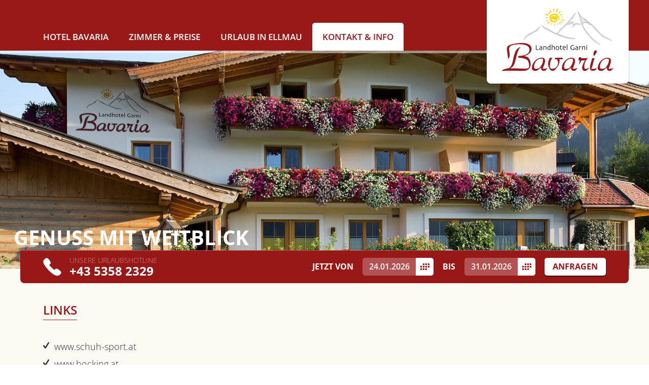

--- FILE ---
content_type: text/html; charset=utf-8
request_url: https://www.bavaria-ellmau.at/de/links.html
body_size: 2451
content:
<!DOCTYPE html>
<html lang="de">
	<head>
		<meta charset="utf-8">
		<title>Links</title>
		<meta name="viewport" content="width=device-width, initial-scale=1">
		<meta name="description" content="Links">
		<meta name="keywords" content="Links">
		
		<meta name="robots" content="index, follow">
		<link href="/de/resources/screen.css?ck=639048619168001122" rel="stylesheet">
		
		
		<style>
			@font-face {
    font-display: block;
    font-family: "Open Sans";
    font-style: normal;
    font-weight: 300;
    src: local("☺︎"),  
        url("/fonts/open-sans-300.woff2") format("woff2"),
        url("/fonts/open-sans-300.woff") format("woff");
}
@font-face {
    font-display: block;
    font-family: "Open Sans";
    font-style: italic;
    font-weight: 300;
    src: local("☺︎"),  
        url("/fonts/open-sans-300italic.woff2") format("woff2"),
        url("/fonts/open-sans-300italic.woff") format("woff");
}
@font-face {
    font-display: block;
    font-family: "Open Sans";
    font-style: normal;
    font-weight: 600;
    src: local("☺︎"),  
        url("/fonts/open-sans-600.woff2") format("woff2"),
        url("/fonts/open-sans-600.woff") format("woff");
}
@font-face {
    font-display: block;
    font-family: "Open Sans";
    font-style: italic;
    font-weight: 600;
    src: local("☺︎"),  
        url("/fonts/open-sans-600italic.woff2") format("woff2"),
        url("/fonts/open-sans-600italic.woff") format("woff");
}
@font-face {
    font-display: block;
    font-family: "Open Sans";
    font-style: normal;
    font-weight: 700;
    src: local("☺︎"),  
        url("/fonts/open-sans-700.woff2") format("woff2"),
        url("/fonts/open-sans-700.woff") format("woff");
}
@font-face {
    font-display: block;
    font-family: "Open Sans";
    font-style: italic;
    font-weight: 700;
    src: local("☺︎"),  
        url("/fonts/open-sans-700italic.woff2") format("woff2"),
        url("/fonts/open-sans-700italic.woff") format("woff");
}
@font-face {
    font-display: block;
    font-family: "Open Sans";
    font-style: italic;
    font-weight: 400;
    src: local("☺︎"),  
        url("/fonts/open-sans-italic.woff2") format("woff2"),
        url("/fonts/open-sans-italic.woff") format("woff");
}
@font-face {
    font-display: block;
    font-family: "Open Sans";
    font-style: normal;
    font-weight: 400;
    src: local("☺︎"),  
        url("/fonts/open-sans-regular.woff2") format("woff2"),
        url("/fonts/open-sans-regular.woff") format("woff");
}
    
		</style>
		<!--[if lt IE 9]><script src="/de/resources/html5shiv.js?ck=639048619168001122"></script><![endif]-->
		<link rel="apple-touch-icon" sizes="57x57" href="/img/favicon/apple-touch-icon-57x57.png"><link rel="apple-touch-icon" sizes="60x60" href="/img/favicon/apple-touch-icon-60x60.png"><link rel="apple-touch-icon" sizes="72x72" href="/img/favicon/apple-touch-icon-72x72.png"><link rel="apple-touch-icon" sizes="76x76" href="/img/favicon/apple-touch-icon-76x76.png"><link rel="apple-touch-icon" sizes="114x114" href="/img/favicon/apple-touch-icon-114x114.png"><link rel="apple-touch-icon" sizes="120x120" href="/img/favicon/apple-touch-icon-120x120.png"><link rel="apple-touch-icon" sizes="144x144" href="/img/favicon/apple-touch-icon-144x144.png"><link rel="apple-touch-icon" sizes="152x152" href="/img/favicon/apple-touch-icon-152x152.png"><link rel="apple-touch-icon" sizes="180x180" href="/img/favicon/apple-touch-icon-180x180.png"><link rel="icon" type="image/png" href="/img/favicon/favicon-32x32.png" sizes="32x32"><link rel="icon" type="image/png" href="/img/favicon/android-chrome-192x192.png" sizes="192x192"><link rel="icon" type="image/png" href="/img/favicon/favicon-96x96.png" sizes="96x96"><link rel="icon" type="image/png" href="/img/favicon/favicon-16x16.png" sizes="16x16"><link rel="manifest" href="/img/favicon/manifest.json"><link rel="shortcut icon" href="/img/favicon/favicon.ico"><meta name="msapplication-TileColor" content="#da532c"><meta name="msapplication-TileImage" content="/img/favicon/mstile-144x144.png"><meta name="msapplication-config" content="/img/favicon/browserconfig.xml"><meta name="theme-color" content="#ffffff">
		
		<script defer src="/de/resources/mco-consent.js?ck=639048619168001122"></script>
	</head>
	<body>
		
		<div id="PageWrapper">
			<header id="HeaderWrapper">
				<div><a class="logo" href="/"><img src="/img/layout/bavaria.png" srcset="/img/layout/bavaria-hd.png 2x" alt="Landhotel Garni Bavaria"></a><p class="mobileTrigger">Menü</p><nav class="desktop"><ul><li><a href="/de/unsere-besten-angebote-fuer-sie.html">Hotel Bavaria</a><ul><li><a href="/de/schoen-dass-sie-da-sind.html">Herzlich Willkommen</a></li>
<li><a href="/de/unser-fruehstuecksbuffet.html">Frühstück</a></li>
<li><a href="/de/wohlfuehlmomente.html">Wellness - Wohlfühlbereich</a></li>
<li><a href="/de/impressionen.html">Impressionen</a></li>
<li><a href="/de/auszeichnung.html">Auszeichnung</a></li>
</ul></li>
<li><a href="/de/unsere-zimmer.html">Zimmer &amp; Preise</a><ul><li><a href="/de/unsere-zimmer.html">Online Buchen</a></li>
<li><a href="/de/einzelzimmer-harmonie.html">Einzelzimmer Harmonie</a></li>
<li><a href="/de/doppelzimmer-wilder-kaiser.html">Doppelzimmer Wilder Kaiser</a></li>
<li><a href="/de/doppelzimmer-harmonie.html">Doppelzimmer Harmonie</a></li>
<li><a href="/de/komfortzimmer-sternenzauber.html">Komfortzimmer Sternenzauber</a></li>
<li><a href="/de/komfortzimmer-alpenzauber.html">Komfortzimer Alpenzauber</a></li>
<li><a href="/de/familienzimmer-bergglueck.html">Familienzimmer Bergglück</a></li>
<li><a href="/de/familienzimmer-gipfelnest.html">Familienzimmer Gipfelnest</a></li>
<li><a href="/de/unsere-zimmerpreise-2015-2016.html">Unsere Zimmerpreise</a></li>
<li><a href="/de/unsere-pauschalen.html">Pauschalen</a></li>
<li><a href="/de/buchungsinformation.html">Buchungsinformation</a></li>
<li><a href="/de/stornobedingungen.html">Stornogebühren</a></li>
</ul></li>
<li><a href="/de/urlaub-in-ellmau.html">Urlaub in Ellmau</a><ul><li><a href="/de/ellmau-1.html">Bergdoktordorf Ellmau</a></li>
<li><a href="/de/unsere-4-jahreszeiten.html">Unsere 4 Jahreszeiten</a></li>
<li><a href="/de/aktivitaeten-in-tirol.html">Bergerlebnis in Tirol</a></li>
</ul></li>
<li><a data-selected="true" class="selected" href="/de/jetzt-anfragen.html">Kontakt &amp; Info</a><ul><li><a href="/de/jetzt-anfragen.html">Anfrage</a></li>
<li><a href="/de/lage-anreise.html">Lage &amp; Anreise</a></li>
<li><a href="/de/webcam.html">Webcam</a></li>
<li><a href="/de/veranstaltungen-in-der-region.html">Veranstaltungen</a></li>
<li><a href="/de/schneebericht.html">Schneebericht</a></li>
<li><a href="/de/lift-pistenstatus.html">Lift &amp; Pistenstatus</a></li>
<li class="active"><a data-selected="true" class="selected" href="/de/links.html">Links</a></li>
</ul></li>
<li class="mobile"><a href="/">Deutsch</a></li><li class="mobile"><a href="/en/">English</a></li></ul></nav><div class="lang"><a class="selected" href="/">DE</a><a href="/en/">EN</a></div><a class="phone" href="tel:+4353582329">+43 5358 2329</a></div>
			</header>
			<main id="ContentWrapper">
				<div><section><h1 class="cms cmsMargin">Links</h1>
<div class="cmsList cmsMargin"><h2></h2><ul><li><a href="http://www.schuh-sport.at" target="_blank">www.schuh-sport.at</a></li>
<li><a href="http://www.bocking.at" target="_blank">www.bocking.at</a></li>
</ul></div>
</section></div>
			</main>
			<footer id="FooterWrapper">
				<div><div><p><span>Landhotel Garni Bavaria</span>Fam. Mißlinger<br>A-6352 Ellmau, Austraße 14</p><div class="social"><!-- <a class="yt" href="#" rel="noopener noreferrer" target="_blank"></a> --><!-- <a class="tw" href="#" rel="noopener noreferrer" target="_blank"></a> --><a class="fb" href="https://www.facebook.com/profile.php?id=61575757484319" rel="noopener noreferrer" target="_blank"></a><a class="insta" href="https://www.instagram.com/landhotelgarnibavaria/" rel="noopener noreferrer" target="_blank"><!-- <img src="/img/layout/instagram.svg" alt="Instagram"> --></a></div><div class="links"><a class="holidaycheck" href="https://www.holidaycheck.at/hi/landhotel-garni-bavaria/e089f29c-3c79-3f82-80dd-c4d4dc6000c6?q=Landhotel+Garni+Bavaria+%2F+Ellmau+am+Wilden+Kaiser+%28Hotel%29" target="_blank"><img src="/img/layout/holidaycheck-2025.svg" alt="Holidaycheck"></a><a class="skiwelt" href="https://www.skiwelt.at" target="_blank"><img src="/img/layout/skiwelt.png" srcset="/img/layout/skiwelt-hd.png 2x" alt="Skiwelt"></a><a class="wilderKaiser" href="https://www.wilderkaiser.info" target="_blank"><img src="/img/layout/wilderkaiser.png" srcset="/img/layout/wilderkaiser-hd.png 2x" alt="Wilderkaiser"></a></div></div><ul class="metamenu"><li><a href="/de/impressum.html">Impressum</a></li>
<li><a href="/de/jetzt-anfragen.html">Kontakt</a></li>
<li><a href="/de/informationen-ueber-cookies-und-datenschutz.html">Cookies &amp; Datenschutz</a></li>
</ul></div>
			</footer>
			<div id="GalleryWrapper">
				<div class="bookingbox"><div><p><span>Unsere Urlaubshotline</span><a href="tel:+4353582329">+43 5358 2329</a></p><form action="/de/jetzt-anfragen.html" method="post"><div class="date arrival"><label>Jetzt von</label><input type="text" name="DateFrom" class="field datepicker"><div class="calicon"></div></div><div class="date departure"><label>bis</label><input type="text" name="DateTo" class="field datepicker"><div class="calicon"></div></div><div class="submit"><input type="submit" value="anfragen"></div></form></div></div><a class="mobile" href="/de/jetzt-anfragen.html"><span class="text">Jetzt anfragen</span><span class="pen"></span></a><div class="animation"></div>
			</div>
		</div>
		<div id="mco-consent"></div>
		<script>
			var animationID = 1,
				animationWidth = 1920,
				animationHeight = 645;
		</script>
		<script src="/de/resources/micado.js?ck=639048619168001122"></script>
	</body>
</html>

--- FILE ---
content_type: text/css; charset=utf-8
request_url: https://www.bavaria-ellmau.at/de/resources/screen.css?ck=639048619168001122
body_size: 10038
content:
/* Resets */
html, body, div, span, h1, h2, h3, h4, h5, h6, a, p, em, strong, b, u, i, 
img, form, label, ul, ol, li, iframe, table, tbody, thead, tr, th, td,
object, blockquote, pre, abbr, address, cite, code, del, dfn, ins, kbd,
q, s, samp, small, sub, sup, var, dl, dt, dd, fieldset, legend, caption,
article, aside, canvas, details, embed, figure, figcaption, footer, header, 
hgroup, menu, nav, output, ruby, section, summary, time, mark, audio, video {
	border: 0 none;
	margin: 0;
	padding: 0;
	vertical-align: baseline;
}
/* HTML5 hack alte Browser */
article, aside, details, figcaption, figure, 
footer, header, hgroup, main, menu, nav, section {
	display: block;
}
/* weitere Resets */
h1, h2, h3, h4, h5, h6 {
	line-height: 1.2;
}
blockquote, q {
	quotes: none;
}
blockquote:before, blockquote:after,
q:before, q:after {
	content: '';
	content: none;
}
table {
	border-collapse: collapse;
	border-spacing: 0;
}
input::-moz-focus-inner { /* entfernt unerwünschten Abstand (z.B. Formular Sendebutton) */
	border: 0;
	padding: 0;
}

/* Grundlegende Angaben */

html, body {
	height: 100%;
}
body {
	color: #2C2C3D;
	font-family: "Open Sans", sans-serif;
	font-size: 18px;
	font-weight: 300;
	-webkit-text-size-adjust: none;
}
body > #PageWrapper {
	min-height: 100%;
	padding: 0 0 180px 0;
	position: relative;
}
a {
	color: #2C2C3D;
	text-decoration: none;
}
a:hover {
	color: #981818;
}
input, textarea, select, button {
	border: 1px solid #CFCFCF;
	border-radius: 0;
	color: inherit;
	font-family: inherit;
	font-size: inherit;
	font-weight: inherit;
}
input[type='submit'] {
	-webkit-appearance: none;
}
input::-ms-clear {
	display: none;
}
input[type="text"]:disabled {
    background: inherit;
} 
ol, ul {
	list-style: none;
}
.cmsMargin {
	margin: 40px 0;
}
*, *:before, *:after {
	-moz-box-sizing: border-box; 
	-webkit-box-sizing: border-box; 
	box-sizing: border-box;
}
.wmWrapper {
	position: relative;
}
.wmMargin {
	margin-top: 60px;
	margin-bottom: 60px;
}
.wmPadding {
	padding-left: 20px;
	padding-right: 20px;
}
.wmMaxWidth {
	margin-left: auto;
	margin-right: auto;
	max-width: 1150px;
}
.wmClear:after {
	clear: both;
	content: "";
	display: block;
}

/* Webfonts */

@font-face {
	font-family: 'fontello';
	src: url('/img/webfonts/fontello.eot?89627840');
	src: url('/img/webfonts/fontello.eot?89627840#iefix') format('embedded-opentype'),
		url('/img/webfonts/fontello.woff?89627840') format('woff'),
		url('/img/webfonts/fontello.ttf?89627840') format('truetype'),
		url('/img/webfonts/fontello.svg?89627840#fontello') format('svg');
	font-weight: normal;
	font-style: normal;
}

/* Layout - Header */

#HeaderWrapper {
	background: #991818;
	height: 100px;
	left: 0;
	position: fixed;
	top: 0;
	width: 100%;
	z-index: 4;
}
#HeaderWrapper:after {
	background: rgba(255, 254, 254, 0.5);
	bottom: -5px;
	content: "";
	height: 5px;
	left: 0;
	position: absolute;
	width: 100%;
}
#HeaderWrapper.mobile {
	position: absolute;
}
#HeaderWrapper > div {
	height: 100%;
	margin: 0 auto;
	max-width: 1240px;
	padding: 0 20px;
	position: relative;
}

/* Logo */

#HeaderWrapper > div > a.logo {
	background: #FFFFFF;
	border-radius: 0 0 8px 8px;
	box-shadow: 0 0 3px rgba(0, 0, 0, 0.3);
	padding: 17px 30px 25px;
	position: absolute;
	right: 20px;
	top: 0;
	z-index: 999999;
}
#HeaderWrapper > div > a.logo > img {
	display: block;
	width: 100%;
}

/* Sprachauswahl */

#HeaderWrapper > div > .lang {
    border-radius: 4px;
    display: none;
    left: 65px;
    overflow: hidden;
    position: absolute;
    top: 12px;
}
#HeaderWrapper > div > .lang:after {
	clear: both;
	content: "";
	display: block;
}
#HeaderWrapper > div > .lang > a {
	background: #B05050;
	color: #FFFEFE;
	display: block;
	float: left;
    ;
    height: 21px;
    line-height: 20px;
	margin: 0 0 0 1px;
	padding: 0 6px;
}
#HeaderWrapper > div > .lang > a:first-child {
	margin-left: 0;
}
#HeaderWrapper > div > .lang > a:hover,
#HeaderWrapper > div > .lang > a.selected {
	background: #FFFFFF;
	color: #981818;
}

/* Mobile Telefon */

#HeaderWrapper > div > a.phone {
	display: none;
}

@media all and (max-width: 1200px){

	#HeaderWrapper > div > a.logo {
		padding-left: 20px;
		padding-right: 20px;
		width: 188px;
	}
		
}
@media all and (max-width: 900px){

	#HeaderWrapper {
		height: 80px;
	}
	#HeaderWrapper > div > a.logo {
		left: 20px;
		right: auto;
		width: 161px;
	}
	#HeaderWrapper > div > a.phone {
		color: #FFFFFF;
		display: block;
		font-size: 21px;
		font-weight: bold;
		height: 80px;
		left: 50%;
		line-height: 80px;
		margin: 0 0 0 -11px;
		padding: 0 10px;
		position: absolute;
	}
	#HeaderWrapper > div > a.phone:before {
		content: "\E83E";
		font-family: "fontello";
		font-weight: normal;
		padding: 0 8px 0 0;
	}
	#HeaderWrapper > div > .lang {
		left: 201px;
		top: 27px;
	}
	#HeaderWrapper > div > .lang > a {
		font-size: 15px;
		height: 26px;
		line-height: 26px;
		padding-left: 8px;
		padding-right: 8px;
	}

}
@media all and (max-width: 650px){

	#HeaderWrapper > div > .lang {
		top: 13px;
	}
	#HeaderWrapper > div > a.phone {
		bottom: 6px;
		height: 30px;
		left: 190px;
		line-height: 30px;
		margin-left: 0;
	}

}
@media all and (max-width: 520px){

	#HeaderWrapper > div > a.logo {
		width: 153px;
	}
	#HeaderWrapper > div > .lang {
		left: 193px;
		top: 27px;
	}
	#HeaderWrapper > div > a.phone {
		font-size: 31px;
		height: 80px;
		left: 265px;
		line-height: 80px;
		padding: 0;
		overflow: hidden;
		text-align: center;
		text-indent: -9999px;
		top: 0;
		width: 70px;
	}
	#HeaderWrapper > div > a.phone:before {
		display: block;
		padding-right: 0;
		text-indent: 0;
	}

}
@media all and (max-width: 420px){

	#HeaderWrapper {
		height: 65px;
	}
	#HeaderWrapper > div > a.logo {
		padding: 12px 18px 18px;
		width: 130px;
	}
	#HeaderWrapper > div > .lang {
		display: none;
	}
	#HeaderWrapper > div > a.phone {
		height: 65px;
		left: 151px;
		line-height: 65px;
	}

}
@media all and (max-width: 350px){

	#HeaderWrapper > div > a.phone {
		left: 50%;
		margin: 0 0 0 13px;
	}

}

/* Layout - Content */

#ContentWrapper {
	background: #FAF9F2;
	overflow: hidden;
	position: relative;
	width: 100%;
	z-index: 1;
}
#ContentWrapper > div:before {
	clear: both;
	content: "";
	display: block;
	padding: 1px 0 0;
}
#ContentWrapper > div {
	margin: 80px auto 0;
	max-width: 1150px;
	padding: 27px 20px 20px;
	position: relative;
}

@media all and (max-width: 900px){

	#ContentWrapper > div {
		padding-top: 0;
	}

}
@media all and (max-width: 520px){

	#ContentWrapper > div {
		margin-top: 80px !important;
	}
	#ContentWrapper > div {
		padding-top: 20px;
	}

}

/* Layout - Footer */

#FooterWrapper {
	background: #EAE9E3;
	border-top: 5px solid #E0D8C7;
	bottom: 0;
	height: 205px;
	position: absolute;
	width: 100%;
	z-index: 2;
}
#FooterWrapper:after {
	background: #E0D8C7;
	border-top: 5px solid#FFFEFE;
	bottom: 0;
	content: "";
	height: 37px;
	left: 0;
	position: absolute;
	width: 100%;
	z-index: -1;
}
#FooterWrapper > div {
	height: 100%;
	margin: 0 auto;
	max-width: 1150px;	
	padding: 38px 20px 0;
	position: relative;
}
#FooterWrapper > div:after {
	clear: both;
	content: "";
	display: block;
}
#FooterWrapper > div > div:after {
	clear: both;
	content: "";
	display: block;
}

/* Kontakt */

#FooterWrapper > div > div > p {
	float: left;
	font: 300 17px/1.4 'Open Sans', sans-serif;
}
#FooterWrapper > div > div > p > span {
	border-bottom: 1px solid #991818;
	color: #991818;
	display: table;
	font: 600 18px/1.4 'Open Sans', sans-serif;
	margin: 0 0 4px;
	padding: 0 0 6px;
	text-transform: uppercase;
}

/* Socialmedia */

#FooterWrapper > div > div > .social {
	display: flex;
	flex-direction: row-reverse;
	gap: 12px;
	margin: 50px 0 0 -110px;
	position: absolute;
	right: 454px;
	top: 0;
}
#FooterWrapper > div > div > .social:after {
	clear: left;
	content: "";
	display: block;
}
#FooterWrapper > div > div > .social > a {
	background: #FFFFFF;
	border-radius: 8px;
	box-shadow: 1px 1px 2px rgba(0, 0, 0, 0.3);
	color: #991818;
	float: left;
	font-weight: normal;
	height: 65px;
	line-height: 65px;
	position: relative;
	text-align: center;
	width: 65px;
}
#FooterWrapper > div > div > .social > a:hover {
	background: #991818;
	color: #FFFFFF;
}
#FooterWrapper > div > div > .social > a:after {
	font-family: "fontello";
	font-size: 35px;
}
#FooterWrapper > div > div > .social > a.fb:after {
	content: "\E83B";
}
#FooterWrapper > div > div > .social > a.insta {
	align-items: center;
	display: flex;
	justify-content: center;
	position: relative;
}
#FooterWrapper > div > div > .social > a.insta:after {
	align-items: center;
	background-color: #991818;
	content: "";
	display: flex;
	height: 40px;
	justify-content: center;
	left: 50%;
	-webkit-mask: url("/img/layout/instagram.svg");
	mask: url("/img/layout/instagram.svg");
	mask-size:cover;
	-webkit-mask-size: cover;
	position: absolute;
	top: 50%;
	transform: translate(-50%, -50%);
	width: 40px;
}
#FooterWrapper > div > div > .social > a.insta:hover:after {
  background-color: #ffffff;
}
#FooterWrapper > div > div > .social > a.tw:after {
	content: "\E83A";
	font-size: 32px;
}
#FooterWrapper > div > div > .social > a.yt:after {
	content: "\E839";
}

/* Trust Logos */

#FooterWrapper > div > div > .links {
	float: right;
	padding: 12px 0 0;
}
#FooterWrapper > div > div > .links:after {
	clear: both;
	content: "";
	display: block;
}
#FooterWrapper > div > div > .links > a {
	display: block;
	float: left;
	margin: 0 0 0 20px;
}
#FooterWrapper > div > div > .links > a:first-child {
	margin-left: 0;
}
#FooterWrapper > div > div > .links > a.holidaycheck > img {
	height: 66px;
}
#FooterWrapper > div > div > .links > a > img {
	display: block;
}

@media all and (max-width: 1050px){

	#FooterWrapper > div > div > .links > a {
		margin-left: 13px;
	}

}
@media all and (max-width: 1020px){

	#FooterWrapper > div > div > .links {
		display: none;
	}
	#FooterWrapper > div > div > .social {
		left: auto;
		margin-left: 0;
		right: 20px;
	}

}
@media all and (max-width: 550px){

	#FooterWrapper {
		height: auto;
	}
	#FooterWrapper > div {
		padding-bottom: 70px;
		padding-top: 27px;
	}
	#FooterWrapper > div > div > p {
		float: none;
		display: table;
		margin: 0 auto;
		text-align: center;
	}
	#FooterWrapper > div > div > .social {
		display: table;
		margin: 28px auto 0;
		position: relative;
		right: auto;
	}

}
@media all and (max-width: 420px){

	#FooterWrapper > div {
		padding-bottom: 120px;
		padding-top: 27px;
	}
	#FooterWrapper:after {
		height: 100px;
	}

}

/* Layout - Animation */

#GalleryWrapper {
	height: 550px; /* fallback no js */
	left: 0;
	margin: 100px 0 0;
	position: absolute;
	top: 0;
	width: 100%;
	z-index: 1;
}
#GalleryWrapper:after {
	background: rgba(255, 254, 254, 0.5);
	bottom: 1px;
	content: "";
	height: 5px;
	left: 0;
	position: absolute;
	width: 100%;
	z-index: 1;
}
#GalleryWrapper > .animation {
	height: 100%;
	overflow: hidden;
	position: relative;
	z-index: 1;
}
#GalleryWrapper > .animation > .wrapper {
	height: 100%;
	position: absolute;
	width: 100%;
}
#GalleryWrapper > .animation > .wrapper > img.animate {
	height: auto !important;
	position: absolute;
	width: 100%;
}

/* Animationstexte */

#GalleryWrapper > .animation > .wrapper > .text {
	font-weight: bold;
    height: auto !important;
    position: absolute;
    text-transform: uppercase;
    width: auto !important;
    z-index: 4;
}
#GalleryWrapper > .animation > .wrapper > .text_1 {
	font-size: 40px !important;
	font-weight: bold;
}
#GalleryWrapper > .animation > .wrapper > .text_2 {
	font-size: 24px !important;
}

@media all and (max-width: 1000px){

	#GalleryWrapper > .animation > .wrapper > .text	{
		display: none !important;
	}

}
@media all and (max-width: 900px){

	#GalleryWrapper {
		margin-top: 80px;
	}
	#GalleryWrapper:after {
		height: 2px;
	}

}
@media all and (max-width: 520px){

	#GalleryWrapper {
		display: none;
	}

}

/* Layout - Animation - Anfrage */

#GalleryWrapper > .bookingbox {
	bottom: -29px;
	left: 50%;
	margin: 0 0 0 -620px;
	padding: 0 20px;
	position: absolute;
	width: 1240px;
	z-index: 2;
}
#GalleryWrapper > .bookingbox > div {
	background: #981818;
	border-top: 1px solid rgba(255, 255, 255, 0.25);
	border-radius: 0 0 8px 8px;
	padding: 0 45px;
	height: 65px;
	z-index: 2;
}
#GalleryWrapper > .bookingbox > div:after {
	clear: both;
	content: "";
	display: block;
}

/* Kontakt */

#GalleryWrapper > .bookingbox > div > p {
	color: #FFFFFF;
	float: left;
	line-height: 1.08;
	padding: 8px 0 0 52px;
	position: relative;
}
#GalleryWrapper > .bookingbox > div > p:before {
	content: "\E83E";
	font-family: "fontello";
	font-size: 35px;
	left: 0;
	position: absolute;
	top: 13px;
}
#GalleryWrapper > .bookingbox > div > p > span {
	font-size: 14px;
	opacity: 0.5;
	text-transform: uppercase;
}
#GalleryWrapper > .bookingbox > div > p > a {
	color: #FFFFFF;
	display: table;
	font-size: 24px;
	font-weight: bold;
}
#GalleryWrapper > .bookingbox > div > p > a:hover {
	opacity: 0.5;
}

/* Formular */

#GalleryWrapper > .bookingbox > div > form {
	float: right;
	padding: 14px 0 0;
}
#GalleryWrapper > .bookingbox > div > form:after {
	clear: both;
	content: "";
	display: block;
}
#GalleryWrapper > .bookingbox > div > form > div {
	color: #FFFFFF;
	float: left;
	font-size: 16px;
	position: relative;
	text-transform: uppercase;
}
#GalleryWrapper > .bookingbox > div > form > .date > label {
	font-weight: bold;
	height: 35px;
	line-height: 35px;
}
#GalleryWrapper > .bookingbox > div > form > .date > input {
	background: rgba(255, 255, 255, 0.25);
	border: 0;
	border-radius: 5px;
	cursor: pointer;
	font-weight: 600;
	height: 35px;
	line-height: 35px;
	margin: 0 18px;
	padding: 0 35px 0 0;
	text-align: center;
	width: 140px;
}
#GalleryWrapper > .bookingbox > div > form > .date > .calicon {
	background: #FFFFFF;
	border-radius: 0 5px 5px 0;
	cursor: pointer;
	height: 35px;
    line-height: 32px;
    position: absolute;
    right: 18px;
    text-align: center;
    top: 0;
    width: 35px;
}
#GalleryWrapper > .bookingbox > div > form > .date > .calicon:after {
	color: #981818;
	content: "\E83D";
	font-family: "fontello";
	font-size: 13px;
}
#GalleryWrapper > .bookingbox > div > form > .submit > input {
	background: #FFFFFF;
	border: 0;
	border-radius: 5px;
	box-shadow: 0 2px 2px rgba(0, 0, 0, 0.5);
	color: #981818;
	cursor: pointer;
	font-weight: bold;
	height: 35px;
	line-height: 35px;
	padding: 0 16px;
	text-transform: uppercase;
}
#GalleryWrapper > .bookingbox > div > form > .submit > input:hover {
	opacity: 0.9;
}

/* Mobile Button */

#GalleryWrapper > a.mobile {
	display: none;
}

@media all and (max-width: 1260px){

	#GalleryWrapper > .bookingbox {
		left: 0;
		margin-left: 0;
		width: 100%;
	}

}
@media all and (max-width: 1000px){

	#GalleryWrapper > .bookingbox > div {
		padding-left: 20px;
		padding-right: 20px;
	}
	#GalleryWrapper > .bookingbox > div > form > div {
		font-size: 16px;
	}
	#GalleryWrapper > .bookingbox > div > form > .date > input {
		width: 130px;
	}

}
@media all and (max-width: 900px){

	#GalleryWrapper > .bookingbox {
		display: none;
	}
	#GalleryWrapper > a.mobile {
		background: #FFFFFF;
		background: rgba(255, 255, 255, 0.5);
		border-radius: 60px;
		bottom: 20px;
		box-shadow: 0 0 3px rgba(0, 0, 0, 0.75);
		color: #98191F;
		display: block;
		font-size: 17px;
		font-weight: bold;
		height: 119px;
		letter-spacing: -0.5px;
		line-height: 1.4;
		overflow: hidden;
		padding: 33px 0 0;
		position: absolute;
		right: 20px;
		text-align: center;
		text-transform: uppercase;
		width: 119px;
		z-index: 2;
	}
	#GalleryWrapper > a.mobile:after {
		background: #FFFFFF;
		border-radius: 55px;
		box-shadow: 0 0 3px rgba(0, 0, 0, 0.4);
		content: "";
		height: 105px;
		left: 7px;
		position: absolute;
		top: 7px;
		width: 105px;
		z-index: -1;
	}
	#GalleryWrapper > a.mobile > .pen {
		left: 50%;
		top: 50%;
		position: absolute;
		margin: -29px 0 0 -17px;
	}
	#GalleryWrapper > a.mobile > .pen:after {
		color: #2C2C3D;
		content: '\E83F';
		font-family: "fontello";
		font-size: 42px;
		opacity: 0;
		transform: scale(0.5);
		position: absolute;
		-moz-transition: transform 280ms ease-in-out 0s, opacity 250ms ease-in-out 0s;
		-o-transition: transform 280ms ease-in-out 0s, opacity 250ms ease-in-out 0s;
		-webkit-transition: transform 280ms ease-in-out 0s, opacity 250ms ease-in-out 0s;
		transition: transform 280ms ease-in-out 0s, opacity 250ms ease-in-out 0s;
	}
	#GalleryWrapper > a.mobile:hover > .pen:after {
		-moz-transform: scale(1);
		-o-transform: scale(1);
		-webkit-transform: scale(1);
		transform: scale(1);
		opacity: 1;
	}
	#GalleryWrapper > a.mobile > .text {
		display: block;
		opacity: 1;
		position: relative;
		-moz-transition: transform 280ms ease-in-out 0s, opacity 250ms ease-in-out 0s;
		-o-transition: transform 280ms ease-in-out 0s, opacity 250ms ease-in-out 0s;
		-webkit-transition: transform 280ms ease-in-out 0s, opacity 250ms ease-in-out 0s;
		transition: transform 280ms ease-in-out 0s, opacity 250ms ease-in-out 0s;
	}
	#GalleryWrapper > a.mobile:hover > .text {
		-moz-transform: scale(3);
		-o-transform: scale(3);
		-webkit-transform: scale(3);
		transform: scale(3);
		opacity: 0;
	}

}
@media all and (max-width: 650px){

	#GalleryWrapper > a.mobile {
		display: none;
	}

}

/* Menü - Hauptmenü - Desktop */

.mobileTrigger {
	display: none;
}
nav.desktop {
	position: absolute;
	left: 45px;
	top: 45px;
	z-index: 1;
}
nav.desktop > ul:after {
	clear: both;
	content: "";
	display: block;
}
nav.desktop > ul > li {
	float: left;
	padding: 0 0 10px;
	position: relative;
}
nav.desktop > ul > li.mobile {
	display: none;
}
nav.desktop > ul > li > a {
	border-radius: 5px 5px 0 0;
	color: #FFFFFF;
	display: block;
	font: 600 17px/1.8 'Open Sans', sans-serif;
	height: 55px;
	line-height: 55px;
	padding: 0 20px;
	text-transform: uppercase;
}
nav.desktop > ul > li:hover > a,
nav.desktop > ul > li > a.selected {
	background: #FFFFFF;
	color: #991820;
}
nav.desktop > ul > li:hover > ul {
	height: auto;
	padding: 20px 0;
	opacity: 1;
	overflow: visible;
	top: 61px;
}
nav.desktop > ul > li > ul {
	background: rgba(255, 255, 255, 0.9);
	height: 0;
	left: 0;
	opacity: 0;
	overflow: hidden;
	position: absolute;
	top: 71px;
	-webkit-transition: opacity 500ms ease-in-out, top 200ms ease-out;
	-moz-transition: opacity 500ms ease-in-out, top 200ms ease-out;
	-ms-transition: opacity 500ms ease-in-out, top 200ms ease-out;
	-o-transition: opacity 500ms ease-in-out, top 200ms ease-out;
	transition: opacity 500ms ease-in-out, top 200ms ease-out;
}
nav.desktop > ul > li.last > ul {
	left: auto;
	right: 0;
}
nav.desktop > ul > li > ul > li > a {
	color: #2C2C3D;
	display: block;
	font: 300 17px/1 'Open Sans', sans-serif;
	margin: 1px 0 0;
	padding: 6px 20px 7px;
	position: relative;
	white-space: nowrap;
}
nav.desktop > ul > li > ul > li > a:hover,
nav.desktop > ul > li > ul > li > a.selected {
	background: #991820;
	color: #FFFFFF;
}
nav.desktop > ul > li > ul > li > a:after {
	background: #991820;
    content: "";
    height: 1px;
    left: 20px;
    opacity: 0.25;
    position: absolute;
    right: 20px;
    top: -1px;
}
nav.desktop > ul > li > ul > li > a:hover:after,
nav.desktop > ul > li > ul > li > a.selected:after,
nav.desktop > ul > li > ul > li.active + li > a:after,
nav.desktop > ul > li > ul > li:hover + li > a:after {
	display: none;
}
nav.desktop > ul > li > ul > li > ul {
	display: none;
}

@media all and (max-width: 1240px){

	nav.desktop {
		left: 20px;
	}

}
@media all and (max-width: 1200px){

	nav.desktop > ul > li > a {
		padding-left: 12px;
		padding-right: 12px;
	}

}
@media all and (max-width: 1050px){

	nav.desktop > ul > li > a {
		font-size: 15px;
	}

}

/* Menü - Hauptmenü Mobile */

.mobileTrigger.show:before {
	content: "\E819";
	display: block;
	float: left;
	font-family: "fontello";
	font-size: 30px;
	margin: 0 8px 0 0;
}
.mobileTrigger.show {
	color: #FFFFFF;
	cursor: pointer;
	display: block;
	font-size: 21px;
	font-weight: bold;
	height: 80px;
	line-height: 80px;
	padding: 0 20px 0 30px;
	position: absolute;
	right: 0;
	text-transform: uppercase;
}
nav.mobile {
	position: absolute;
	right: 0;
	top: 80px;
	width: 100%;
	z-index: 99999;
}
nav.mobile > ul {
	background: #FFFFFF;
	height: 0;
	opacity: 0;
	padding: 30px 0 15px;
	overflow: hidden;
	width: 100%;
}
nav.mobile > ul.open {
	height: auto;
	opacity: 1;
	overflow: visible;
	padding: 50px 0 25px;
	-webkit-transition: all 300ms ease-in;
	-moz-transition: all 300ms ease-in;
	-ms-transition: all 300ms ease-in;
	-o-transition: all 300ms ease-in;
	transition: all 300ms ease-in;
}
nav.mobile > ul > li > ul {
	display: none;
}
nav.mobile > ul > li > ul.open {
	background: #F9F9F2;
	border: 1px solid #EAE9E3;
	display: block;
	margin: 13px 0;
	padding: 15px 0;
}
nav.mobile > ul > li > ul > li > ul {
	display: none;
}

/* 1. Ebene */

nav.mobile > ul > li.mobile {
	display: none;
}
nav.mobile > ul > li > a {
	display: block;
	font-size: 22px;
	padding: 6px 20px;
}
nav.mobile > ul > li > a:hover,
nav.mobile > ul > li > a.selected {
	
}

/* 2. Ebene */

nav.mobile > ul > li > ul > li > a {
	display: block;
	padding: 6px 20px;
}
nav.mobile > ul > li > ul > li > a:hover,
nav.mobile > ul > li > ul > li > a.selected {
	
}

@media all and (max-width: 520px){

	.mobileTrigger.show {
		padding: 0;
		text-align: center;
		text-indent: -99999px;
		width: 74px;
	}
	.mobileTrigger.show::before {
		float: none;
		font-size: 50px;
		margin-right: 0;
		text-indent: 0;
	}

}
@media all and (max-width: 420px){

	.mobileTrigger.show {
		height: 65px;
		line-height: 65px;
	}
	nav.mobile {
		top: 65px;
	}
	nav.mobile > ul.open {
		padding-top: 36px;
	}
	nav.mobile > ul > li.mobile {
		display: block;
	}

}

/* Menü - Metamenü */

ul.metamenu {
    bottom: 0;
    position: absolute;
}
ul.metamenu:after {
	clear: both;
	content: "";
	display: block;
}
ul.metamenu > li {
	float: left;
}
ul.metamenu > li > a {
	color: #2C2C3D;
	display: block;
	font: 600 14px/1 'Open Sans', sans-serif;
    height: 32px;
    line-height: 32px;
    margin: 0 0 0 30px;
    text-transform: uppercase;
}
ul.metamenu > li:first-child > a {
	margin-left: 0;
}
ul.metamenu > li > a:hover,
ul.metamenu > li > a.selected {
	color: #991818;
}

@media all and (max-width: 550px){

	ul.metamenu {
		left: 0;
		text-align: center;
		width: 100%;
	}
	ul.metamenu > li {
		display: inline-block;
		float: none
	}
	ul.metamenu > li > a {
		margin: 0;
		padding: 0 8px;
	}

}
@media all and (max-width: 420px){

	ul.metamenu > li {
		display: block;
	}

}

/* Elemente - Überschriften */

h1 {
	border-bottom: 1px solid #98191D;
	color: #98191D;
	display: table;
	font: 600 24px/1.2 'Open Sans', sans-serif;
	padding: 0 0 5px;
	text-transform: uppercase;
}
h2 {
	font: 600 26px/1.8 'Open Sans', sans-serif;
	letter-spacing: -0.8px;
}
h3 {
	font: 600 26px/1.8 'Open Sans', sans-serif;
	letter-spacing: -0.8px;
}

/* Folgeüberschriften */

h1.cms + h2.cms {
	margin-top: -36px;
	font: 300 18px/1.8 'Open Sans', sans-serif;
	letter-spacing: 0;
}

/* Elemente - Textinhalt */

h3.cms + p.cmsMargin {
	margin-top: -30px;
}

/* Elemente - Aufzählung */

.cmsList > h2 {
	margin: 0 0 8px 0;
}
.cmsList > ul > li:before {
	content: '\E818';
	font-family: 'fontello';
	left: 0;
	position: absolute;
}
.cmsList > ul > li {
	margin: 0 0 10px 0;
	padding: 0 0 0 22px;
	position: relative;
}

/* 2-spaltig */

.cmsList2Columns > ul > li {
	float: left;
	width: 50%;
}
.cmsList2Columns > ul > li:nth-child(2n+1) {
	padding-right: 20px;
}
.cmsList2Columns > ul > li:nth-child(2n) + li {
	clear: left;
}
.cmsList2Columns:after {
	clear: both;
	content: "";
	display: block;
}

@media all and (max-width: 700px){

	.cmsList2Columns > ul > li {
		clear: none !important;
		padding-right: 0 !important;
		width: 100%;
	}

}

/* Elemente - Bild-Text */

.cmsImage:after {
	clear: both;
	content: "";
	display: block;
}
.cmsImage > .left {
	float: left;
	margin: 0 20px 10px 0;
	max-width: 50%;
}
.cmsImage > .right {
	float: right;
	margin: 0 0 10px 20px;
	max-width: 50%;
}
.cmsImage img {
	box-shadow: 1px 1px 2px rgba(0, 0, 0, 0.3);
	display: block;
	width: 100%;
}
.cmsImage figcaption {
	font-size: smaller;
	font-style: italic;
	line-height: 1.5;
	margin: 8px 0 0 0;
}

@media all and (max-width: 450px){

	.cmsImage > .left,
	.cmsImage > .right {
		float: none;
		margin: 0 0 10px 0;
		max-width: none;
	}
	
}

/* Elemente - Bildergalerie */

.cmsGallery:after {
	clear: both;
	content: "";
	display: block;
}
.cmsGallery + * {
	margin-top: -10px;
}
.cmsGallery > li {
	box-shadow: 1px 1px 2px rgba(0, 0, 0, 0.3);
	float: left;
	margin: 0 3.636363636363636% 3.636363636363636% 0; /* 0 40 40 0 */
	position: relative;
	width: 30.90909090909091%; /* 340 */
}
.cmsGallery > li:nth-child(3n) {
	margin-right: 0;
}
.cmsGallery > li:nth-child(3n) + li {
	clear: left;
}
.cmsGallery > li > figure {
	overflow: hidden;
	position: relative;
}
.cmsGallery > li > figure > a {
	display: block;
}
.cmsGallery > li > figure > a > img {
	display: block;
	width: 100%;
}
.cmsGallery > li > figure > figcaption:before {
	content: "\E83C";
	display: block;
	font-family: "fontello";
    font-size: 33px;
    left: 0;
    position: absolute;
    text-align: center;
    width: 65px;
}
.cmsGallery > li > figure > figcaption {
	background: #991818;
	border-radius: 8px 0 0 0;
	bottom: 0;
	color: #FFFEFE;
	cursor: pointer;
    height: 65px;
    line-height: 65px;
    overflow: hidden;
    padding: 0 0 0 65px;
    position: absolute;
    right: 0;
    text-overflow: ellipsis;
    white-space: nowrap;
    width: 65px;
    z-index: 10;
	-webkit-transition: all 400ms ease-in-out;
	-moz-transition: all 400ms ease-in-out;
	-ms-transition: all 400ms ease-in-out;
	-o-transition: all 400ms ease-in-out;
	transition: all 400ms ease-in-out;
}
.cmsGallery > li > figure > figcaption:not(.noText):hover {
	border-radius: 0;
	opacity: 0.9;
	padding-right: 10px;
	width: 100%;
}
.cmsGallery > li > figure > figcaption.noText:hover {
	opacity: 0.8;
}
.fancybox-wrap .fancydownload:before {
	content: '\e801';
	font-family: 'fontello';
	font-size: 18px;
	font-weight: normal;
	margin: 0 10px 0 0;
}
.fancybox-wrap .fancydownload {
	background: #000000;
	border-radius: 4px;
	color: #FFFFFF;
	cursor: pointer;
	font-size: 14px;
	padding: 5px;
	position: relative;
	text-align: center;
	text-transform: uppercase;
	z-index: 1;
}

@media all and (max-width: 850px){

	.cmsGallery > li {
		margin: 0 4% 4% 0;
		width: 48%;
	}
	.cmsGallery > li:nth-child(3n) {
		margin-right: 4%;
	}
	.cmsGallery > li:nth-child(3n) + li {
		clear: none;
	}
	.cmsGallery > li:nth-child(2n) {
		margin-right: 0;
	}
	.cmsGallery > li:nth-child(2n) + li {
		clear: left;
	}

}

@media all and (max-width: 500px){

	.cmsGallery + * {
		margin-top: auto;
	}
	.cmsGallery > li {
		clear: both !important;
		float: none !important;
		margin: 0 0 20px 0 !important;
		width: 100% !important;
	}
	
}

/* Elemente - Teaser */

.cmsTeaser + * {
	margin-top: -20px;
}
.cmsTeaser:after {
	clear: both;
	content: "";
	display: block;
}
.cmsTeaser > h2 {
	display: none;
}
.cmsTeaser > article {
	border-radius: 0 0 8px 8px;
	box-shadow: 1px 1px 3px rgba(0, 0, 0, 0.2);
	float: left;
	margin: 0 4.054054054054055% 4.054054054054055% 0; /* 0 40 40 0 */
	overflow: hidden;
	position: relative;
	width: 30.63063063063063%; /* 340 */
}
.cmsTeaser > article:nth-of-type(3n) {
	margin-right: 0;
}
.cmsTeaser > article:nth-of-type(3n) + article {
	clear: left;
}
.cmsTeaser > article > h2 {
	display: none;
}
.cmsTeaser > article > figure > a > img {
	display: block;
	width: 100%;
}
.cmsTeaser > article > figure > figcaption {
	background: #FFFFFF;
	border-radius: 0 0 8px 8px;
	padding: 24px;
	position: relative;
}
.cmsTeaser > article > figure > figcaption > a {
	color: #991818;
    display: table;
    font: 600 21px/1.2 'Open Sans', sans-serif;
    text-transform: uppercase;
}
.cmsTeaser > article > figure > figcaption > a:hover {
	color: #2C2C3D;
}
.cmsTeaser > article > figure > figcaption > p > span {
    display: block;
    font: 300 16px/1.5 'Open Sans', sans-serif;
}
.cmsTeaser > article > figure > figcaption > p > .addition {
	background: #991818;
    border-radius: 8px 0 0;
	color: #FFFFFF;
    font: 600 12px/1.5 'Open Sans', sans-serif;
    height: 65px;
	padding: 10px 0 0;
    position: absolute;
    right: 0;
    text-align: center;
    text-transform: uppercase;
    top: -65px;
    width: 65px;
}
.cmsTeaser > article > figure > figcaption > p > .addition > .price {
	display: block;
    font-size: 20px;
}
.cmsTeaser > article > figure > figcaption > p > .addition > .text {
	opacity: 0.5;
}
.cmsTeaser > article > figure > figcaption > p > .text {
    padding: 6px 0 0;
}
.cmsTeaser > article > figure > figcaption > p > .text > a {
	display: none;
}
.cmsTeaser > article > figure > figcaption > p > .date {
    font-size: 18px;
    font-weight: 600;
    margin: 5px 0 -8px;
}

/* Einzelteaser */

@media all and (min-width: 500px){

	.cmsTeaser.singleTeaser + * {
		margin-top: auto;
	}
	.cmsTeaser.singleTeaser > article {
		background: #FFFFFF;
		float: none;
		margin: 0;
		width: 100%;	
	}
	.cmsTeaser.singleTeaser > article > figure > a {
		float: left;
		max-width: 31%;
		overflow: hidden;
		width: 340px;
	}
	.cmsTeaser.singleTeaser > article > figure > figcaption {
		border-top: 0;
		margin-left: 31%;
		min-height: 200px;
		padding: 20px;
	}
	.cmsTeaser.singleTeaser > article > figure > a > img {
		display: block;
		left: 50%;
		margin: 0 0 0 -170px;
		position: relative;
		width: 340px;
	}
	.cmsTeaser.singleTeaser > article > figure > figcaption > p {
		padding: 5px 0 0;
	}
	.cmsTeaser.singleTeaser > article > figure > figcaption > p > .date {
		float: left;
		margin: 0;
	}
	.cmsTeaser.singleTeaser > article > figure > figcaption > p > .date + .addition:before {
		content: ", ";
		padding: 0 5px 0 0;
	}
	.cmsTeaser.singleTeaser > article > figure > figcaption > p > .addition {
		background: none;
		color: #000000;
		height: auto;
		font-size: 18px;
		padding: 0;
		position: relative;
		right: auto;
		text-align: left;
		top: auto;
		width: auto;
	}
	.cmsTeaser.singleTeaser > article > figure > figcaption > p > .addition > .price {
		display: inline;
		font-size: 18px;
	}
	.cmsTeaser.singleTeaser > article > figure > figcaption > p > .addition > .text {
		opacity: 1;
		padding: 0 8px 0 0;
	}
	.cmsTeaser.singleTeaser > article > figure > figcaption > p > .text {
		padding-top: 4px;
	}

}
@media all and (min-width: 500px) and (max-width: 800px){

	.cmsTeaser.singleTeaser > article > figure > figcaption > p > .date {
		float: none;
	}
	.cmsTeaser.singleTeaser > article > figure > figcaption > p > .date + .addition:before {
		display: none;
	}
	.cmsTeaser.singleTeaser > article > figure > figcaption > p > .date + .addition {
		margin: -5px 0 0;
	}

}
@media all and (min-width: 800px) and (max-width: 850px), (min-width: 5000px) and (max-width: 550px){

	.cmsTeaser > article > figure > figcaption {
		padding-left: 12px;
		padding-right: 12px;
	}

}
@media all and (max-width: 800px){

	.cmsTeaser > article {
		margin: 0 4% 5% 0;
		width: 48%;
	}
	.cmsTeaser > article:nth-of-type(3n) {
		margin-right: 4%;
	}
	.cmsTeaser > article:nth-of-type(3n) + li {
		clear: none;
	}
	.cmsTeaser > article:nth-of-type(2n) {
		margin-right: 0;
	}
	.cmsTeaser > article:nth-of-type(2n) + li {
		clear: left;
	}

}
@media all and (min-width: 500px) and (max-width: 800px){

	.cmsTeaser.singleTeaser > article > figure > a {
		max-width: 40%;
	}
	.cmsTeaser.singleTeaser > article > figure > figcaption {
		margin-left: 40%;
	}

}
@media all and (max-width: 500px){
	
	.cmsTeaser + * {
		margin-top: auto;
	}
	.cmsTeaser > article {
		clear: both !important;
		float: none !important;
		margin: 0 0 20px 0 !important;
		width: 100% !important;
	}

}

/* Elemente - Tabelle */

.cmsTable > h2 {
	margin: 0 0 5px 0;
}
.cmsTable > table {
	width: 100%;
}
.cmsTable > table > tbody > tr.val2 {
	background: #F2F1EA;
	border-bottom: 1px solid #E0D8C6;
}
.cmsTable > table > tbody > tr > td {
	line-height: 40px;
	padding: 0 10px;
}
.cmsTable > p {
	font-size: smaller;
	padding: 5px 10px 0 10px;
}

/* Elemente - Verlinkungen */

/* Links (intern & extern) */

.cmsLink > a:before {
	content: '\E808';
	font-family: 'fontello';
	font-weight: normal;
	left: 0;
	position: absolute;
}
.cmsLink > a {
	display: inline-block;
	font-weight: bold;
	padding: 0 0 0 20px;
	position: relative;
}

/* Verweisliste */

.cmsRefs > h2 {
	margin: 0 0 5px;
}
.cmsRefs > ul > li > a:before {
	content: '\E808';
	font-family: 'fontello';
	font-weight: normal;
	left: 0;
	position: absolute;
}
.cmsRefs > ul > li > a {
	display: inline-block;
	font-weight: bold;
	padding: 0 0 0 20px;
	position: relative;
}

/* E-Mail */

.cmsMail > a:before {
	content: '\E833';
	font-family: 'fontello';
	font-weight: normal;
	left: 0;
	position: absolute;
}
.cmsMail > a {
	display: inline-block;
	font-weight: bold;
	padding: 0 0 0 40px;
	position: relative;
}

/* Elemente - Dropdown */

.cmsDrop {
	padding: 13px 0 14px;
	position: relative;
}
.cmsDrop:after {
	background: #F2F1EA;
	border-bottom: 1px solid #E0D7C4;
	content: "";
	height: 100%;
	left: -5000px;
	position: absolute;
	top: 0;
	width: 10000px;
	z-index: -1;
}
.cmsDrop > h3:before {
	content: '\E807';
	font-family: 'fontello';
	font-size: 30px;
	font-weight: normal;
	left: 0;
	position: absolute;
	top: -2px;
}
.cmsDrop > h3 {
	cursor: pointer;
	display: inline-block;
	;
	padding: 0 0 0 40px;
	position: relative;
}
.cmsDrop > h3.contentHide:before {
	content: '\E805';
}
.cmsDrop > h3.contentHide + div {
	display: none;
}
.cmsDrop > h3 + div {
	overflow: hidden;
}

/* Elemente - HTML */

/* Elemente - Youtube */

.cmsYoutube > h2 {
	margin: 0 0 5px 0;
}
.cmsYoutube > div {
	height: 0;
	overflow: hidden;
	padding: 30px 0 56.25% 0;
	position: relative;
}
.cmsYoutube > div > iframe {
	height: 100%;
	left: 0;
	position: absolute;
	top: 0;
	width: 100%;
}
.cmsYoutube > p {
	line-height: 1.3;
	margin: 10px 0 0 0;
}

/* Elemente - Iframe */

.cmsIframe {
	overflow: auto;
	-webkit-overflow-scrolling: touch;
}		
.cmsIframe > iframe {
	width: 100%;
}

/* Elemente - Downloads */

.cmsDownload + .cmsDownload {
	margin-top: -20px;
}
.cmsDownload {
	position: relative;
}
.cmsDownload > a {
	display: inline-block;
	font-weight: normal;
	padding: 0 0 0 65px;
}
.cmsDownload > a:hover {
	color: #E57D26;
}
.cmsDownload > a:before {
	background: #e57d26 none repeat scroll 0 0;
	color: #ffffff;
	content: "FILE";
	display: block;
	font-size: small;
	font-weight: bold;
	height: 27px;
	left: 0;
	line-height: 27px;
	position: absolute;
	text-align: center;
	top: 4px;
	width: 50px;
}
.cmsExcel > a:hover {
	color: #4CB86D;
}
.cmsExcel > a:before {
	background: #4CB86D;
	content: "XLS";
}
.cmsPDF > a:hover {
	color: #E84C3D;
}
.cmsPDF > a:before {
	background: #E84C3D;
	content: "PDF";
}
.cmsWord > a:hover {
	color: #3896D3;
}
.cmsWord > a:before {
	background: #3896D3;
	content: "DOC";
}

/* Elemente - Formular */

.cmsForm {
	position: relative;
	padding: 40px 0;
}
.cmsForm:after {
	background: #F2F1EA;
	border: 1px solid #E0D8C6;
	content: "";
	height: 100%;
	left: -5000px;
	position: absolute;
	top: 0;
	width: 10000px;
	z-index: -1;
}
.cmsForm > h2 {
	margin: 0 0 20px 0;
}
.cmsForm > .row {
	margin: 20px 0;
	padding: 0 25px 0 0;
	position: relative;
}
.cmsForm > .row:after {
	clear: both;
	content: "";
	display: block;
}
.cmsForm > .row.validation:before {
	content: '\E823';
	font-family: 'fontello';
	line-height: 44px;
	position: absolute;
	right: 0;
	top: 0;
}
.cmsForm > .row > label {
	display: block;
	float: left;
	line-height: 44px;
	padding: 0 10px 0 0;
	width: 30%;
}
.cmsForm > .row > .field {
	background: #FFFFFF;
	border: 1px solid #E0D8C6;
	height: 44px;
	outline: medium none;
	padding: 0 10px;
	width: 70%;
}
.cmsForm > .row > .field:focus {
	border: 1px solid #981818;
	box-shadow: 0 0 2px #981818;
}
.cmsForm > .row > textarea.field {
	height: 100px;
	line-height: 1.3;
	padding-top: 10px;
	padding-bottom: 10px;
}
.cmsForm > .row > select.field {
	padding: 7px 25px 7px 6px;
}
.cmsForm > .row > input[type='file'].field {
	border: 1px solid #E0D8C6 !important;
	height: auto;
	line-height: 1;
	padding: 8px 10px;
}
.cmsForm > .row > input[type='file'].field:focus {
	border: 0;
	box-shadow: none;
}
.cmsForm > .row > .checkbox {
	border: 0 none;
	margin: 0 8px 0 0;
	padding: 0;
	width: auto;
}
.cmsForm > .row > p {
	display: inline-block;
	line-height: 44px;
}
.cmsForm > .infotext {
	line-height: 1.3;
	padding: 20px 0;
}
.cmsForm > .row > .datepicker {
	cursor: pointer;
	text-align: cneter;
	width: 115px !important;
}
.cmsForm > .row > .calicon {
	cursor: pointer;
	display: inline-block;
	font-size: 18px;
	height: 42px;
	line-height: 42px;
	padding: 0 7px 0 9px;
	position: absolute;
	top: 1px;
}
.cmsForm > .row > .calicon:before {
	content: "\E800";
	font-family: "fontello";
}
.cmsForm > .row > .spm {
	background: #FEFDFD;
	border: 1px solid #E0D8C6;
	float: left;
	padding: 15px;
	position: relative;
	width: 70%;
}
.cmsForm > .row > .spm:after {
	content: '\e826';
	font-family: 'fontello';
	font-size: 20px;
	left: 146px;
	position: absolute;
	top: 13px;
}
.cmsForm > .row > .spm > img {
	border: 1px solid #E0D8C6;
	float: left;
}
.cmsForm > .row > .spm > img + input {
	border: 1px solid #E0D8C6;
	float: left;
	height: 32px;
	margin: 0 0 0 30px;
	padding: 0 8px;
	text-align: center;
	width: 90px;
}
.cmsForm > .row > .spm > p {
	clear: both;
	padding: 8px 0 0 0;
}
.cmsForm > .button {
	margin: 40px 25px 20px 0;
	position: relative;
	text-align: right;
}
.cmsForm > .button > input { /* Sende-Button */
	background: #981818;
	border: 0;
	border-radius: 5px;
	color: #FFFFFF;
	cursor: pointer;
	line-height: 34px;
	padding: 2px 25px 4px;
	font-weight: 600;
	text-transform: uppercase;
}
.cmsForm > .button > input:hover {
	opacity: 0.9;
}
.cmsForm > .msg {
	line-height: 1.3;
	margin: 0 25px 10px 0;
	padding: 4px 10px;
}
.cmsForm .error {
	background: #FFFFFF;
	border: 1px solid #FFA3A3 !important;
	box-shadow: 0 0 3px #FF0000;
}

@media all and (max-width: 600px){
	
	.cmsForm > .row {
		padding-right: 0;
	}
	.cmsForm > .row > label {
		float: none;
		margin-bottom: 5px;
		padding-right: 20px;
		width: 100%;
	}
	.cmsForm > .row > .field {
		width: 100%;
	}
	.cmsForm > .row > .calicon {
		top: 50px;
	}
	.cmsForm > .row > .datepicker {
		width: calc(100% - 26px) !important;
	}
	.cmsForm > .row > .spm {
		width: 100%;
	}
	.cmsForm > .button {
		margin-right: 0;
	}
	.cmsForm > .msg {
		margin-right: 0;
	}

}
@media all and (max-width: 400px){

	.cmsForm > .row > .spm {
		text-align: center;
	}
	.cmsForm > .row > .spm:after {
		content: "\e824";
		left: 50%;
		margin: 0 0 0 -5px;
		top: 43px;
	}
	.cmsForm > .row > .spm > img {
		float: none;
		margin: 0 0 20px;
	}
	.cmsForm > .row > .spm > img + input {
		display: block;
		float: none;
		left: 50%;
		margin-left: -60px;
		position: relative;
		width: 120px;
	}
	.cmsForm > .row > .spm > p {
		font-size: 15px;
		text-align: left;
	}

}
@media all and (max-width: 350px){

	.cmsForm > .button > input {
		text-align: center;
		width: 100%;
	}

}

/* Element - Seperator */

.cmsSeperator {
	background: url("/img/layout/sun.png") no-repeat center center;
	display: block;
	height: 100px;
	position: relative;
	width: 100%;
}
.cmsSeperator:before {
	background: #2D343E;
	content: "";
	height: 5px;
	left: 0;
	margin: -2px 0 0;
	opacity: 0.15;
	position: absolute;
	top: 50%;
	width: 100%;
	z-index: -1;
}
.cmsSeperator:after {
	background: #FAF9F2;
	content: "";
	height: 100%;
	left: 50%;
	margin: 0 0 0 -85px;
	position: absolute;
	top: 0;
	width: 170px;
	z-index: -1;
}

@media all and (max-width: 500px){

	.cmsSeperator:after {
		margin-left: -70px;
		width: 140px;
	}

}

/*! jQuery UI - v1.11.4 - 2015-07-09
* http://jqueryui.com
* Includes: core.css, datepicker.css
* Copyright 2015 jQuery Foundation and other contributors; Licensed MIT */

/* Layout helpers
----------------------------------*/
.ui-helper-hidden {
	display: none;
}
.ui-helper-hidden-accessible {
	border: 0;
	clip: rect(0 0 0 0);
	height: 1px;
	margin: -1px;
	overflow: hidden;
	padding: 0;
	position: absolute;
	width: 1px;
}
.ui-helper-reset {
	margin: 0;
	padding: 0;
	border: 0;
	outline: 0;
	line-height: 1.3;
	text-decoration: none;
	font-size: 100%;
	list-style: none;
}
.ui-helper-clearfix:before,
.ui-helper-clearfix:after {
	content: "";
	display: table;
	border-collapse: collapse;
}
.ui-helper-clearfix:after {
	clear: both;
}
.ui-helper-clearfix {
	min-height: 0; /* support: IE7 */
}
.ui-helper-zfix {
	width: 100%;
	height: 100%;
	top: 0;
	left: 0;
	position: absolute;
	opacity: 0;
}

.ui-front {
	z-index: 100;
}


/* Interaction Cues
----------------------------------*/
.ui-state-disabled {
	cursor: default !important;
}


/* Icons
----------------------------------*/

/* states and images */
.ui-icon {
	display: block;
	text-indent: -99999px;
	overflow: hidden;
	background-repeat: no-repeat;
}


/* Misc visuals
----------------------------------*/

/* Overlays */
.ui-widget-overlay {
	position: fixed;
	top: 0;
	left: 0;
	width: 100%;
	height: 100%;
}
.ui-datepicker {
	width: 17em;
	padding: .2em .2em 0;
	display: none;
}
.ui-datepicker .ui-datepicker-header {
	position: relative;
	padding: .2em 0;
}
.ui-datepicker .ui-datepicker-prev,
.ui-datepicker .ui-datepicker-next {
	position: absolute;
	top: 2px;
	width: 1.8em;
	height: 1.8em;
}
.ui-datepicker .ui-datepicker-prev-hover,
.ui-datepicker .ui-datepicker-next-hover {
	top: 1px;
}
.ui-datepicker .ui-datepicker-prev {
	left: 2px;
}
.ui-datepicker .ui-datepicker-next {
	right: 2px;
}
.ui-datepicker .ui-datepicker-prev-hover {
	left: 1px;
}
.ui-datepicker .ui-datepicker-next-hover {
	right: 1px;
}
.ui-datepicker .ui-datepicker-prev span,
.ui-datepicker .ui-datepicker-next span {
	display: block;
	position: absolute;
	left: 50%;
	margin-left: -8px;
	top: 50%;
	margin-top: -8px;
}
.ui-datepicker .ui-datepicker-title {
	margin: 0 2.3em;
	line-height: 1.8em;
	text-align: center;
}
.ui-datepicker .ui-datepicker-title select {
	font-size: 1em;
	margin: 1px 0;
}
.ui-datepicker select.ui-datepicker-month,
.ui-datepicker select.ui-datepicker-year {
	width: 45%;
}
.ui-datepicker table {
	width: 100%;
	font-size: .9em;
	border-collapse: collapse;
	margin: 0 0 .4em;
}
.ui-datepicker th {
	padding: .7em .3em;
	text-align: center;
	font-weight: bold;
	border: 0;
}
.ui-datepicker td {
	border: 0;
	padding: 1px;
}
.ui-datepicker td span,
.ui-datepicker td a {
	display: block;
	padding: .2em;
	text-align: right;
	text-decoration: none;
}
.ui-datepicker .ui-datepicker-buttonpane {
	background-image: none;
	margin: .7em 0 0 0;
	padding: 0 .2em;
	border-left: 0;
	border-right: 0;
	border-bottom: 0;
}
.ui-datepicker .ui-datepicker-buttonpane button {
	float: right;
	margin: .5em .2em .4em;
	cursor: pointer;
	padding: .2em .6em .3em .6em;
	width: auto;
	overflow: visible;
}
.ui-datepicker .ui-datepicker-buttonpane button.ui-datepicker-current {
	float: left;
}

/* with multiple calendars */
.ui-datepicker.ui-datepicker-multi {
	width: auto;
}
.ui-datepicker-multi .ui-datepicker-group {
	float: left;
}
.ui-datepicker-multi .ui-datepicker-group table {
	width: 95%;
	margin: 0 auto .4em;
}
.ui-datepicker-multi-2 .ui-datepicker-group {
	width: 50%;
}
.ui-datepicker-multi-3 .ui-datepicker-group {
	width: 33.3%;
}
.ui-datepicker-multi-4 .ui-datepicker-group {
	width: 25%;
}
.ui-datepicker-multi .ui-datepicker-group-last .ui-datepicker-header,
.ui-datepicker-multi .ui-datepicker-group-middle .ui-datepicker-header {
	border-left-width: 0;
}
.ui-datepicker-multi .ui-datepicker-buttonpane {
	clear: left;
}
.ui-datepicker-row-break {
	clear: both;
	width: 100%;
	font-size: 0;
}

/* RTL support */
.ui-datepicker-rtl {
	direction: rtl;
}
.ui-datepicker-rtl .ui-datepicker-prev {
	right: 2px;
	left: auto;
}
.ui-datepicker-rtl .ui-datepicker-next {
	left: 2px;
	right: auto;
}
.ui-datepicker-rtl .ui-datepicker-prev:hover {
	right: 1px;
	left: auto;
}
.ui-datepicker-rtl .ui-datepicker-next:hover {
	left: 1px;
	right: auto;
}
.ui-datepicker-rtl .ui-datepicker-buttonpane {
	clear: right;
}
.ui-datepicker-rtl .ui-datepicker-buttonpane button {
	float: left;
}
.ui-datepicker-rtl .ui-datepicker-buttonpane button.ui-datepicker-current,
.ui-datepicker-rtl .ui-datepicker-group {
	float: right;
}
.ui-datepicker-rtl .ui-datepicker-group-last .ui-datepicker-header,
.ui-datepicker-rtl .ui-datepicker-group-middle .ui-datepicker-header {
	border-right-width: 0;
	border-left-width: 1px;
}

/* jQuery UI Kalender Styles Micado */

/* Datepicker */

/* benutzerdefinierte Styles */

.ui-datepicker {
	background: #FFFFFF;
	border: 1px solid #9f9f9f;
	font-size: 16px;
}
.ui-datepicker-header {
	background: #E0D8C7 !important;
	border: 1px solid #9f9f9f;
	margin: -11px -11px 0 -11px !important;
	padding: 0.4em !important;
}
.ui-datepicker td {
	border: 1px solid #CFCFCF !important;
	padding: 0 !important;
}
.ui-state-default {
	background: none !important;
	border: 0 !important;
	color: inherit !important;
	text-align: center !important;
	font-weight: normal !important;
	padding: 0.3em !important;
}
.ui-state-active, .ui-state-hover {
	background: #EAE9E3 !important;
}
.ui-datepicker-month, .ui-datepicker-year {
	font-size: 1em !important;
}
/* benutzerdefinierte Styles Ende */

/* generelle Vererbungen */

.ui-datepicker {
	padding: 10px !important;
}
.ui-corner-all {
	border-radius: 0 !important;
}
.ui-icon {
	background: none !important;
	text-indent: 0 !important;
	width: auto !important;
	height: auto !important;
}
.ui-datepicker-title {
	font-weight: bold;
	margin: 0 4.5em !important;
	font-size: 0.9em !important;
}
.ui-datepicker th {
	padding: 0.5em 0 !important
}
.ui-datepicker-calendar span {
	font-size: 0.9em !important;
}
.ui-datepicker-prev, .ui-datepicker-next {
	color: #2C2C3D;
	width: auto !important;
	height: auto !important;
	margin: 7px 0 0 0 !important;
	top: 0 !important;
	border: 0 !important;
	background: none !important;
	padding: 0 !important;
	cursor: pointer !important;
}
.ui-datepicker-prev {
	left: 5px !important;
}
.ui-datepicker-next {
	right: 5px !important;
}
.ui-datepicker-prev span, .ui-datepicker-next span {
	left: auto !important;
	margin: 0 !important;
	top: auto !important;
	position: static !important;
	font-size: 0.8em !important;
}

/*! fancyBox v2.1.4 fancyapps.com | fancyapps.com/fancybox/#license */
.fancybox-wrap,
.fancybox-skin,
.fancybox-outer,
.fancybox-inner,
.fancybox-image,
.fancybox-wrap iframe,
.fancybox-wrap object,
.fancybox-nav,
.fancybox-nav span,
.fancybox-tmp
{
	padding: 0;
	margin: 0;
	border: 0;
	outline: none;
	vertical-align: top;
}

.fancybox-wrap {
	position: absolute;
	top: 0;
	left: 0;
	z-index: 8020;
}

.fancybox-skin {
	position: relative;
	background: #f9f9f9;
	color: #444;
	text-shadow: none;
	-webkit-border-radius: 4px;
	   -moz-border-radius: 4px;
	        border-radius: 4px;
}

.fancybox-opened {
	z-index: 8030;
}

.fancybox-opened .fancybox-skin {
	-webkit-box-shadow: 0 10px 25px rgba(0, 0, 0, 0.5);
	   -moz-box-shadow: 0 10px 25px rgba(0, 0, 0, 0.5);
	        box-shadow: 0 10px 25px rgba(0, 0, 0, 0.5);
}

.fancybox-outer, .fancybox-inner {
	position: relative;
}

.fancybox-inner {
	overflow: hidden;
}

.fancybox-type-iframe .fancybox-inner {
	-webkit-overflow-scrolling: touch;
}

.fancybox-error {
	color: #444;
	font: 14px/20px;
	margin: 0;
	padding: 15px;
	white-space: nowrap;
}

.fancybox-image, .fancybox-iframe {
	display: block;
	width: 100%;
	height: 100%;
}

.fancybox-image {
	max-width: 100%;
	max-height: 100%;
}

#fancybox-loading, .fancybox-close, .fancybox-prev span, .fancybox-next span {
	background-image: url('/img/fancybox/fancybox_sprite.png');
}

#fancybox-loading {
	position: fixed;
	top: 50%;
	left: 50%;
	margin-top: -22px;
	margin-left: -22px;
	background-position: 0 -108px;
	opacity: 0.8;
	cursor: pointer;
	z-index: 8060;
}

#fancybox-loading div {
	width: 44px;
	height: 44px;
	background: url('/img/fancybox/fancybox_loading.gif') center center no-repeat;
}

.fancybox-close {
	position: absolute;
	top: -18px;
	right: -18px;
	width: 36px;
	height: 36px;
	cursor: pointer;
	z-index: 8040;
}

.fancybox-nav {
	position: absolute;
	top: 0;
	width: 40%;
	height: 100%;
	cursor: pointer;
	text-decoration: none;
	background: transparent url('/img/fancybox/blank.gif'); /* helps IE */
	-webkit-tap-highlight-color: rgba(0,0,0,0);
	z-index: 8040;
}

.fancybox-prev {
	left: 0;
}

.fancybox-next {
	right: 0;
}

.fancybox-nav span {
	position: absolute;
	top: 50%;
	width: 36px;
	height: 34px;
	margin-top: -18px;
	cursor: pointer;
	z-index: 8040;
	visibility: hidden;
}

.fancybox-prev span {
	left: 10px;
	background-position: 0 -36px;
}

.fancybox-next span {
	right: 10px;
	background-position: 0 -72px;
}

.fancybox-nav:hover span {
	visibility: visible;
}

.fancybox-tmp {
	position: absolute;
	top: -99999px;
	left: -99999px;
	visibility: hidden;
	max-width: 99999px;
	max-height: 99999px;
	overflow: visible !important;
}

/* Overlay helper */

.fancybox-lock {
	overflow: hidden;
}

.fancybox-overlay {
	position: absolute;
	top: 0;
	left: 0;
	overflow: hidden;
	display: none;
	z-index: 8010;
	background: url('/img/fancybox/fancybox_overlay.png');
}

.fancybox-overlay-fixed {
	position: fixed;
	bottom: 0;
	right: 0;
}

.fancybox-lock .fancybox-overlay {
	overflow: auto;
	overflow-y: scroll;
}

/* Title helper */

.fancybox-title {
	visibility: hidden;
	font: normal 13px/20px;
	position: relative;
	text-shadow: none;
	z-index: 8050;
}

.fancybox-opened .fancybox-title {
	visibility: visible;
}

.fancybox-title-float-wrap {
	position: absolute;
	bottom: 0;
	right: 50%;
	margin-bottom: -35px;
	z-index: 8050;
	text-align: center;
}

.fancybox-title-float-wrap .child {
	display: inline-block;
	margin-right: -100%;
	padding: 2px 20px;
	background: transparent; /* Fallback for web browsers that doesn't support RGBa */
	background: rgba(0, 0, 0, 0.8);
	-webkit-border-radius: 15px;
	   -moz-border-radius: 15px;
	        border-radius: 15px;
	text-shadow: 0 1px 2px #222;
	color: #FFF;
	font-weight: bold;
	line-height: 24px;
	white-space: nowrap;
}

.fancybox-title-outside-wrap {
	position: relative;
	margin-top: 10px;
	color: #fff;
}

.fancybox-title-inside-wrap {
	padding-top: 10px;
}

.fancybox-title-over-wrap {
	position: absolute;
	bottom: 0;
	left: 0;
	color: #fff;
	padding: 10px;
	background: #000;
	background: rgba(0, 0, 0, .8);
}

#fancybox-buttons {
	position: fixed;
	left: 0;
	width: 100%;
	z-index: 8050;
}

#fancybox-buttons.top {
	top: 10px;
}

#fancybox-buttons.bottom {
	bottom: 10px;
}

#fancybox-buttons ul {
	display: block;
	width: 166px;
	height: 30px;
	margin: 0 auto;
	padding: 0;
	list-style: none;
	border: 1px solid #111;
	border-radius: 3px;
	-webkit-box-shadow: inset 0 0 0 1px rgba(255,255,255,.05);
	   -moz-box-shadow: inset 0 0 0 1px rgba(255,255,255,.05);
	        box-shadow: inset 0 0 0 1px rgba(255,255,255,.05);
	background: rgb(68,68,68);
	background: -moz-linear-gradient(left,  rgba(68,68,68,1) 0%, rgba(52,52,52,1) 50%, rgba(41,41,41,1) 50%, rgba(51,51,51,1) 100%);
	background: -webkit-gradient(linear, left top, right top, color-stop(0%,rgba(68,68,68,1)), color-stop(50%,rgba(52,52,52,1)), color-stop(50%,rgba(41,41,41,1)), color-stop(100%,rgba(51,51,51,1)));
	background: -webkit-linear-gradient(left,  rgba(68,68,68,1) 0%,rgba(52,52,52,1) 50%,rgba(41,41,41,1) 50%,rgba(51,51,51,1) 100%);
	background: -o-linear-gradient(left,  rgba(68,68,68,1) 0%,rgba(52,52,52,1) 50%,rgba(41,41,41,1) 50%,rgba(51,51,51,1) 100%);
	background: -ms-linear-gradient(left,  rgba(68,68,68,1) 0%,rgba(52,52,52,1) 50%,rgba(41,41,41,1) 50%,rgba(51,51,51,1) 100%);
	background: linear-gradient(to right,  rgba(68,68,68,1) 0%,rgba(52,52,52,1) 50%,rgba(41,41,41,1) 50%,rgba(51,51,51,1) 100%);
}

#fancybox-buttons ul li {
	float: left;
	margin: 0;
	padding: 0;
}

#fancybox-buttons a {
	display: block;
	width: 30px;
	height: 30px;
	text-indent: -9999px;
	background-image: url('/img/fancybox/fancybox_buttons.png');
	background-repeat: no-repeat;
	outline: none;
	opacity: 0.8;
}

#fancybox-buttons a:hover {
	opacity: 1;
}

#fancybox-buttons a.btnPrev {
	background-position: 5px 0;
}

#fancybox-buttons a.btnNext {
	background-position: -33px 0;
	border-right: 1px solid #3e3e3e;
}

#fancybox-buttons a.btnPlay {
	background-position: 0 -30px;
}

#fancybox-buttons a.btnPlayOn {
	background-position: -30px -30px;
}

#fancybox-buttons a.btnToggle {
	background-position: 3px -60px;
	border-left: 1px solid #111;
	border-right: 1px solid #3e3e3e;
	width: 35px
}

#fancybox-buttons a.btnToggleOn {
	background-position: -27px -60px;
}

#fancybox-buttons a.btnClose {
	border-left: 1px solid #111;
	width: 35px;
	background-position: -56px 0px;
}

#fancybox-buttons a.btnDisabled {
	opacity : 0.4;
	cursor: default;
}

--- FILE ---
content_type: image/svg+xml
request_url: https://www.bavaria-ellmau.at/img/layout/holidaycheck-2025.svg
body_size: 3363
content:
<?xml version="1.0" encoding="UTF-8"?><svg id="a" xmlns="http://www.w3.org/2000/svg" xmlns:xlink="http://www.w3.org/1999/xlink" viewBox="0 0 250 105"><defs><style>.c{fill:url(#b);}.d{fill:#fff;}.e{fill:#ffca3a;}</style><radialGradient id="b" cx="-172.47" cy="472.13" fx="-172.47" fy="472.13" r=".77" gradientTransform="translate(28294.73 76745.72) scale(163.33 -162.44)" gradientUnits="userSpaceOnUse"><stop offset="0" stop-color="#0c48b0"/><stop offset=".23" stop-color="#0b42a3"/><stop offset="1" stop-color="#09337b"/></radialGradient></defs><path d="M244.19,0H5.75C2.56,0-.03,2.58-.03,5.76V99.26c0,3.17,2.59,5.75,5.78,5.75H244.19c3.19,0,5.78-2.57,5.78-5.75V5.76c0-3.17-2.59-5.75-5.78-5.75Z" style="fill:url(#b);"/><polygon points="44.63 29.14 41.1 39.59 39.93 39.59 36.87 30.68 33.79 39.59 32.64 39.59 29.11 29.14 30.25 29.14 33.27 38.13 36.39 29.14 37.42 29.14 40.5 38.17 43.56 29.14 44.63 29.14" style="fill:#fff;"/><polygon points="53.92 38.64 53.92 39.59 46.52 39.59 46.52 29.14 53.7 29.14 53.7 30.1 47.63 30.1 47.63 33.82 53.04 33.82 53.04 34.76 47.63 34.76 47.63 38.64 53.92 38.64" style="fill:#fff;"/><rect x="56.41" y="29.14" width="1.11" height="10.45" style="fill:#fff;"/><polygon points="62.83 30.1 59.16 30.1 59.16 29.14 67.62 29.14 67.62 30.1 63.94 30.1 63.94 39.59 62.83 39.59 62.83 30.1" style="fill:#fff;"/><polygon points="76.66 38.64 76.66 39.59 69.26 39.59 69.26 29.14 76.44 29.14 76.44 30.1 70.37 30.1 70.37 33.82 75.78 33.82 75.78 34.76 70.37 34.76 70.37 38.64 76.66 38.64" style="fill:#fff;"/><path d="M85.41,34.65c.55-.46,.82-1.1,.82-1.93s-.27-1.49-.82-1.95c-.55-.45-1.34-.68-2.38-.68h-2.78v5.24h2.78c1.04,0,1.83-.23,2.38-.69m.88,4.94l-2.39-3.36c-.27,.03-.55,.04-.84,.04h-2.81v3.31h-1.11v-10.45h3.92c1.34,0,2.38,.32,3.14,.96,.76,.64,1.14,1.51,1.14,2.63,0,.82-.21,1.51-.62,2.07-.41,.56-1,.97-1.77,1.22l2.56,3.58h-1.21Z" style="fill:#fff;"/><polygon points="97.23 38.64 97.23 39.59 89.83 39.59 89.83 29.14 97.01 29.14 97.01 30.1 90.94 30.1 90.94 33.82 96.35 33.82 96.35 34.76 90.94 34.76 90.94 38.64 97.23 38.64" style="fill:#fff;"/><polygon points="110.58 29.14 110.58 39.59 109.52 39.59 109.52 31.23 105.41 38.26 104.88 38.26 100.77 31.28 100.77 39.59 99.71 39.59 99.71 29.14 100.62 29.14 105.17 36.89 109.67 29.14 110.58 29.14" style="fill:#fff;"/><path d="M120.13,34.64c.55-.45,.82-1.09,.82-1.92s-.27-1.5-.82-1.95c-.55-.45-1.34-.68-2.38-.68h-2.78v5.22h2.78c1.04,0,1.83-.23,2.38-.68m.79-4.55c.76,.64,1.14,1.51,1.14,2.63s-.38,1.99-1.14,2.62c-.76,.63-1.8,.95-3.14,.95h-2.81v3.3h-1.11v-10.45h3.92c1.34,0,2.38,.32,3.14,.96" style="fill:#fff;"/><polygon points="125.44 30.1 125.44 34.2 130.85 34.2 130.85 35.16 125.44 35.16 125.44 39.59 124.33 39.59 124.33 29.14 131.51 29.14 131.51 30.1 125.44 30.1" style="fill:#fff;"/><path d="M140.36,38.14c.67-.37,1.19-.89,1.57-1.55,.38-.66,.57-1.4,.57-2.22s-.19-1.55-.57-2.22c-.38-.66-.9-1.18-1.57-1.55-.67-.37-1.42-.56-2.24-.56s-1.58,.19-2.25,.56c-.67,.37-1.2,.89-1.58,1.55-.38,.66-.58,1.4-.58,2.22s.19,1.56,.58,2.22c.38,.66,.91,1.18,1.58,1.55s1.42,.56,2.25,.56,1.57-.19,2.24-.56m-5.06,.85c-.84-.46-1.5-1.1-1.97-1.9-.47-.81-.71-1.71-.71-2.72s.24-1.91,.71-2.72c.47-.81,1.13-1.44,1.97-1.9,.84-.46,1.78-.69,2.82-.69s1.97,.23,2.8,.69c.83,.46,1.49,1.09,1.97,1.9,.48,.81,.72,1.72,.72,2.72s-.24,1.91-.72,2.72c-.48,.81-1.13,1.45-1.97,1.9-.83,.46-1.77,.69-2.8,.69s-1.98-.23-2.82-.69" style="fill:#fff;"/><polygon points="154.71 29.14 154.71 39.59 153.61 39.59 153.61 34.77 147.07 34.77 147.07 39.59 145.96 39.59 145.96 29.14 147.07 29.14 147.07 33.8 153.61 33.8 153.61 29.14 154.71 29.14" style="fill:#fff;"/><polygon points="157.99 29.14 159.1 29.14 159.1 38.64 164.96 38.64 164.96 39.59 157.99 39.59 157.99 29.14" style="fill:#fff;"/><polygon points="174.08 38.64 174.08 39.59 166.68 39.59 166.68 29.14 173.86 29.14 173.86 30.1 167.79 30.1 167.79 33.82 173.2 33.82 173.2 34.76 167.79 34.76 167.79 38.64 174.08 38.64" style="fill:#fff;"/><polygon points="185.31 29.14 185.31 39.59 184.39 39.59 177.67 31.11 177.67 39.59 176.56 39.59 176.56 29.14 177.47 29.14 184.21 37.62 184.21 29.14 185.31 29.14" style="fill:#fff;"/><path d="M198.55,35.91l-2.51-5.61-2.51,5.61h5.02Zm.4,.9h-5.83l-1.26,2.79h-1.15l4.78-10.45h1.09l4.78,10.45h-1.17l-1.26-2.79Z" style="fill:#fff;"/><path d="M203.81,38.52c-.76-.78-1.14-1.91-1.14-3.39v-5.99h1.11v5.94c0,1.21,.27,2.12,.82,2.72,.55,.6,1.34,.9,2.38,.9s1.84-.3,2.39-.9c.55-.6,.82-1.5,.82-2.72v-5.94h1.08v5.99c0,1.48-.38,2.61-1.13,3.39-.75,.78-1.81,1.16-3.16,1.16s-2.41-.39-3.17-1.16" style="fill:#fff;"/><polygon points="215.59 30.1 215.59 34.2 221 34.2 221 35.16 215.59 35.16 215.59 39.59 214.48 39.59 214.48 29.14 221.66 29.14 221.66 30.1 215.59 30.1" style="fill:#fff;"/><path d="M181.07,75.55c-1.73,0-3.14,1.41-3.14,3.14s1.41,3.14,3.14,3.14,3.14-1.41,3.14-3.14-1.41-3.14-3.14-3.14" style="fill:#ffca3a;"/><path d="M168.55,75.55c-1.73,0-3.14,1.41-3.14,3.14s1.41,3.14,3.14,3.14,3.14-1.41,3.14-3.14-1.41-3.14-3.14-3.14" style="fill:#ffca3a;"/><path d="M155.99,75.55c-1.73,0-3.14,1.41-3.14,3.14s1.41,3.14,3.14,3.14,3.14-1.41,3.14-3.14-1.41-3.14-3.14-3.14" style="fill:#ffca3a;"/><path d="M143.44,75.55c-1.73,0-3.14,1.41-3.14,3.14s1.41,3.14,3.14,3.14,3.14-1.41,3.14-3.14-1.41-3.14-3.14-3.14" style="fill:#ffca3a;"/><path d="M130.89,75.55c-1.73,0-3.14,1.41-3.14,3.14s1.41,3.14,3.14,3.14,3.14-1.41,3.14-3.14-1.41-3.14-3.14-3.14" style="fill:#ffca3a;"/><path d="M118.33,75.55c-1.73,0-3.14,1.41-3.14,3.14s1.41,3.14,3.14,3.14,3.14-1.41,3.14-3.14-1.41-3.14-3.14-3.14" style="fill:#ffca3a;"/><path d="M112.99,55.94h-1.74c-.21,.01-.4,.15-.48,.35l-3.57,10.7h-.05l-3.49-10.68c-.07-.21-.28-.37-.52-.37h-1.92c-.15,0-.28,.13-.28,.28l4.94,13.67-2.26,5.85c-.08,.21-.01,.46,.2,.63l1.46,1.17c.12,.1,.29,.08,.39-.04,.03-.03,7.58-21.21,7.58-21.21,0-.03,0-.05,0-.08,0-.15-.13-.28-.28-.28" style="fill:#fff;"/><path d="M97,64.12c0,1.99-1.29,3.51-3.74,3.51-1.13,0-2.5-.76-2.5-2.17,0-2.35,3.32-2.57,4.66-2.57,.53,0,1.06,.05,1.58,.05v1.18Zm-2.92-8.48c-1.65,0-3.07,.48-4.27,1.17-.08,.05-.14,.14-.14,.26l.06,.97c.08,.54,.58,.56,.82,.42,.93-.52,2.06-.83,3.13-.83,2.47,0,3.32,1.18,3.32,3.48-.97-.05-1.66-.05-2.63-.05-2.55,0-6.24,1.05-6.24,4.4,0,2.9,2.03,4.16,4.92,4.16,2.26,0,3.58-1.23,4.16-2.04h.05v1.19c0,.3,.24,.54,.58,.54h1.14c.3,0,.54-.24,.54-.54l-.05-7.6c0-3.64-1.55-5.52-5.4-5.52h0Z" style="fill:#fff;"/><path d="M79.09,67.6c-2.66,0-3.76-2.95-3.71-5.05-.05-2.44,1-4.95,3.69-4.95s3.97,2.54,3.97,5.02c0,2.23-1.16,4.97-3.95,4.97m5.88-17.95h-1.4c-.3,0-.54,.24-.54,.54v7.57h-.05c-.76-1.23-2.11-2.14-4.45-2.14-3.9,0-5.79,3.17-5.79,6.75s1.71,7.22,5.76,7.22c2.4,0,3.92-1.21,4.58-2.2h.05v1.34c0,.3,.24,.54,.57,.54h1.27c.29,0,.52-.24,.53-.54v-18.55c0-.3-.24-.54-.54-.54h0Z" style="fill:#fff;"/><path d="M42.56,51.02h-1.51c-.29,0-.53,.22-.55,.51v7.13h-8.79v-7.1c0-.3-.24-.53-.55-.54h-1.54c-.3,0-.55,.24-.55,.56v17.16c0,.3,.24,.54,.57,.54h1.54c.28-.01,.51-.24,.52-.54v-7.78h8.79v7.78c0,.29,.24,.53,.53,.54h1.56c.3,0,.54-.24,.54-.54v-17.18c0-.3-.24-.54-.58-.54" style="fill:#fff;"/><path d="M64.35,49.65h-1.39c-.3,0-.54,.24-.54,.54v18.55c0,.3,.24,.54,.54,.54h1.93v-19.08c0-.3-.24-.53-.55-.54h0Z" style="fill:#fff;"/><path d="M70.01,55.92h-1.38c-.3,0-.54,.24-.54,.55v12.26c0,.3,.25,.54,.55,.54h1.93v-12.8c0-.3-.24-.54-.55-.54h0Z" style="fill:#fff;"/><path d="M68.47,50.16c-.3,0-.54,.24-.54,.54v2.23h2.24c.3,0,.54-.24,.55-.53v-2.24h-2.25Z" style="fill:#fff;"/><path d="M53,67.61c-2.92,0-4.21-2.62-4.21-5,0-2.54,1.55-5,4.21-5s4.19,2.46,4.19,5c0,2.38-1.29,5-4.19,5m0-11.98c-4.1,0-6.84,2.93-6.84,6.99,0,3.82,2.79,6.98,6.84,6.98s6.82-3.16,6.82-6.98c0-4.06-2.74-6.99-6.82-6.99" style="fill:#fff;"/><path d="M128.66,66.58s-.08,.01-.11,.03c-.97,.44-2.48,.7-3.64,.7-3.82,0-6.92-2.85-6.92-7.14s2.82-7.14,7.06-7.14c1.2,0,2.37,.27,3.44,.82,.03,.01,.07,.02,.11,.02,.14,0,.26-.11,.27-.26l.14-1.75c0-.4-.37-.51-.37-.51-1.2-.45-2.45-.62-3.73-.62-5.61,0-9.72,3.74-9.72,9.37s3.87,9.53,9.69,9.53c.99,0,2.49-.06,3.82-.52,.2-.08,.34-.28,.34-.52l-.11-1.72c0-.15-.13-.28-.28-.28h0Z" style="fill:#fff;"/><path d="M138.93,55.62c-1.87,0-3.42,.81-4.32,2.23h-.05v-7.65c0-.3-.24-.54-.54-.54h-1.39c-.3,0-.55,.24-.55,.57v18.51c0,.3,.24,.54,.54,.54h1.4c.29,0,.54-.25,.54-.54v-5.63c0-3.24,1.27-5.5,4.08-5.5,2.16,.13,2.84,1.65,2.84,4.76v6.37c0,.3,.24,.54,.54,.54h1.39c.29,0,.54-.24,.54-.54v-7.39c0-3.59-1.55-5.73-5.03-5.73h0Z" style="fill:#fff;"/><path d="M169.97,67.04s-.08,.01-.13,.03c-.71,.36-1.57,.55-2.29,.55-3.19,0-4.47-2.61-4.47-5,0-2.54,1.55-5,4.31-5,.7,0,1.51,.14,2.36,.45,.03,0,.06,.01,.09,.01,.15,0,.28-.12,.28-.27l.13-1.29c0-.26-.18-.47-.42-.53-.73-.21-1.73-.37-2.54-.37-4.1,0-6.84,2.93-6.84,6.99,0,3.82,2.79,6.99,6.84,6.99,.77,0,1.76-.06,2.67-.37,.24-.06,.41-.27,.41-.55l-.12-1.4c-.01-.14-.13-.25-.28-.25h0Z" style="fill:#fff;"/><path d="M184.12,68.79l-6.57-6.95,5.75-5.46s.07-.11,.07-.18c0-.15-.12-.28-.28-.28h-2.46c-.17,0-.32,.08-.42,.2l-5.19,5.21v-11.16c0-.3-.24-.54-.56-.54h-1.37c-.3,0-.54,.23-.55,.54v18.55c0,.3,.24,.54,.54,.54h1.39c.3,0,.54-.24,.54-.54v-6.31l5.84,6.67c.1,.11,.25,.18,.45,.18h2.63c.15,0,.28-.12,.28-.27,0-.08-.03-.15-.09-.21h0Z" style="fill:#fff;"/><path d="M149.24,61.33c.18-1.73,1.18-3.71,3.61-3.71,2.13,0,3.34,1.68,3.34,3.71h-6.95Zm3.66-5.7c-3.79,0-6.29,2.8-6.29,6.75,0,4.34,2.18,7.22,6.95,7.22,1.94,0,3-.4,3.89-.74,.2-.07,.34-.26,.34-.5v-1.57c0-.15-.13-.27-.28-.27-.05,0-.1,.01-.14,.03-.83,.48-2.36,1.06-3.72,1.06-2.34,0-4.42-1.8-4.42-4.45h9.3c.15,0,.28-.12,.28-.28-.06-4.15-1.55-7.26-5.92-7.26h0Z" style="fill:#fff;"/><g><path d="M189.64,50.67c-.32,0-.58,.1-.79,.31-.21,.21-.31,.48-.31,.81,0,.26,.07,.49,.21,.68,.14,.19,.33,.32,.56,.38l-.73,3h1l.9-2.87c.08-.25,.15-.47,.2-.66,.05-.19,.07-.36,.07-.53,0-.32-.1-.59-.31-.8-.21-.21-.47-.32-.79-.32" style="fill:#fff;"/><path d="M214.04,58.4h-2.37l.63-5.87h8.43v-1.69h-10.09l-.95,9.24h3.92c2.23,0,3.81,.33,4.75,.97,.94,.65,1.41,1.61,1.41,2.87,0,1.14-.42,2.05-1.25,2.74-.83,.68-2.01,1.03-3.54,1.03-1.16,0-2.24-.2-3.24-.59-1-.4-1.81-.91-2.42-1.54l-.92,1.5c.72,.72,1.67,1.29,2.86,1.72,1.19,.43,2.44,.65,3.75,.65,1.46,0,2.69-.24,3.69-.72,1-.48,1.75-1.15,2.25-1.99,.5-.84,.75-1.8,.75-2.87,0-1.72-.61-3.06-1.83-4.02-1.22-.96-3.16-1.43-5.83-1.43m-17.62,9.19l6.27-6.16c1.18-1.14,1.98-2.15,2.4-3.03,.42-.88,.63-1.79,.63-2.74,0-1.54-.55-2.76-1.65-3.65-1.1-.89-2.59-1.33-4.46-1.33-1.41,0-2.66,.23-3.78,.68-1.12,.46-2.03,1.11-2.75,1.95l1.34,1.16c1.19-1.37,2.87-2.05,5.03-2.05,1.39,0,2.45,.3,3.2,.91,.75,.61,1.12,1.45,1.12,2.54,0,.7-.17,1.4-.51,2.09-.34,.69-1,1.51-1.96,2.46l-7.66,7.51v1.34h12.93v-1.69h-10.14Z" style="fill:#fff;"/></g></svg>

--- FILE ---
content_type: image/svg+xml
request_url: https://www.bavaria-ellmau.at/img/layout/instagram.svg
body_size: 675
content:
<svg width="40" height="40" viewBox="0 0 40 40" fill="none" xmlns="http://www.w3.org/2000/svg">
<path fill-rule="evenodd" clip-rule="evenodd" d="M14.2298 13.3963C15.8708 11.7554 18.0963 10.8335 20.417 10.8335C22.7376 10.8335 24.9632 11.7554 26.6042 13.3963C28.2451 15.0373 29.167 17.2629 29.167 19.5835C29.167 21.9041 28.2451 24.1297 26.6042 25.7707C24.9632 27.4116 22.7376 28.3335 20.417 28.3335C18.0963 28.3335 15.8708 27.4116 14.2298 25.7707C12.5889 24.1297 11.667 21.9041 11.667 19.5835C11.667 17.2629 12.5889 15.0373 14.2298 13.3963ZM20.417 13.3335C18.7594 13.3335 17.1697 13.992 15.9976 15.1641C14.8255 16.3362 14.167 17.9259 14.167 19.5835C14.167 21.2411 14.8255 22.8308 15.9976 24.0029C17.1697 25.175 18.7594 25.8335 20.417 25.8335C22.0746 25.8335 23.6643 25.175 24.8364 24.0029C26.0085 22.8308 26.667 21.2411 26.667 19.5835C26.667 17.9259 26.0085 16.3362 24.8364 15.1641C23.6643 13.992 22.0746 13.3335 20.417 13.3335Z" fill="white"/>
<path d="M29.5331 8.69961C29.7675 8.46519 30.0855 8.3335 30.417 8.3335C30.7485 8.3335 31.0665 8.46519 31.3009 8.69961C31.5353 8.93403 31.667 9.25198 31.667 9.5835C31.667 9.91502 31.5353 10.233 31.3009 10.4674C31.0665 10.7018 30.7485 10.8335 30.417 10.8335C30.0855 10.8335 29.7675 10.7018 29.5331 10.4674C29.2987 10.233 29.167 9.91502 29.167 9.5835C29.167 9.25198 29.2987 8.93403 29.5331 8.69961Z" fill="white"/>
<path fill-rule="evenodd" clip-rule="evenodd" d="M4.16699 12.766C4.16699 7.55589 8.38889 3.3335 13.597 3.3335H27.2345C32.4446 3.3335 36.667 7.55539 36.667 12.7635V26.401C36.667 31.6111 32.4451 35.8335 27.237 35.8335H13.5995C8.38938 35.8335 4.16699 31.6116 4.16699 26.4035V12.766ZM13.597 5.8335C9.7701 5.8335 6.66699 8.9361 6.66699 12.766V26.4035C6.66699 30.2304 9.7696 33.3335 13.5995 33.3335H27.237C31.0639 33.3335 34.167 30.2309 34.167 26.401V12.7635C34.167 8.9366 31.0644 5.8335 27.2345 5.8335H13.597Z" fill="white"/>
</svg>
